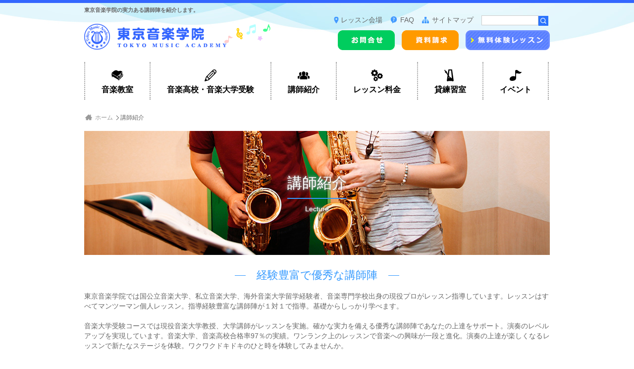

--- FILE ---
content_type: text/html
request_url: https://www.tokyo-musicac.co.jp/teachers/
body_size: 4900
content:
<!doctype html>
<html lang="ja">
<head>
<!-- Google tag (gtag.js) -->
<script async src="https://www.googletagmanager.com/gtag/js?id=G-G0ZM6NKRCZ"></script>
<script>
  window.dataLayer = window.dataLayer || [];
  function gtag(){dataLayer.push(arguments);}
  gtag('js', new Date());

  gtag('config', 'G-G0ZM6NKRCZ');
</script>
<meta charset="utf-8">
<meta name="viewport" content="width=device-width,initial-scale=1.0">
<meta name="description" content="東京音楽学院の実力ある講師陣を紹介します。">
<meta name="keywords" content="講師紹介,先生紹介,講師のメッセージ,先生のメッセージ,ピアノ,ヴァイオリン,サックス,フルート,ギター,ボーカル,歌,東京音楽学院,東京ミュージックアカデミー,TMA,Tokyo Music Academy">
<title>講師紹介｜東京音楽学院</title>
<link rel="stylesheet" href="../css/style.css">
<link rel="stylesheet" href="../css/style-s.css" media="only screen and (max-width:480px)">
<link rel="stylesheet" href="../css/style-m.css" media="only screen and (min-width:481px) and (max-width:800px)">
<!--[if lt IE 9]>
<script src="../js/html5shiv.js"></script>
<script src="../js/css3-mediaqueries.js"></script>
<![endif]--> 

<script src="../js/jquery-1.11.1.min.js"></script> 
<script type="text/javascript" src="../js/topBtn.js"></script> 
<!-- Google Analytics --> 
<script>
    (function(i,s,o,g,r,a,m){i['GoogleAnalyticsObject']=r;i[r]=i[r]||function(){
    (i[r].q=i[r].q||[]).push(arguments)},i[r].l=1*new Date();a=s.createElement(o),
    m=s.getElementsByTagName(o)[0];a.async=1;a.src=g;m.parentNode.insertBefore(a,m)
    })(window,document,'script','//www.google-analytics.com/analytics.js','ga');
  
    ga('create', 'UA-63890617-1', 'auto');
    ga('send', 'pageview');
  
  </script>
</head>

<body>
<header>
	<div class="inner">
		<h1>東京音楽学院の実力ある講師陣を紹介します。</h1>
		<div class="logo"> <a href="../index.html"><img src="../images/logo.gif" alt="東京音楽学院"></a> </div>
		<div class="top_section">
			<p class="access"><a href="../access/">レッスン会場</a></p>
			<p class="faq"><a href="../info/faq.html">FAQ</a></p>
			<p class="sitemap"><a href="../sitemap/">サイトマップ</a></p>
			<form action="https://www.google.com/cse" id="cse-search-box" class="clearfix">
				<input type="hidden" name="cx" value="011352492017732927310:digufup7kmo" />
				<input type="hidden" name="ie" value="UTF-8" />
				<input type="text" name="q" id="keywords" />
				<input type="image" src="../images/seach_btn.gif" alt="ｻｲﾄ内検索" name="sa" id="searchBtn" />
			</form>
			<ul>
				<li><a href="../info/"><img src="../images/contact.gif" alt="お問合せ" width="115" height="40" class="hov" /></a></li>
				<li><a href="../info/seikyu.html"><img src="../images/request.gif" alt="資料請求" width="115" height="40" class="hov" /></a></li>
				<li><a href="../info/experience.html"><img src="../images/experience.gif" alt="無料体験レッスン" width="170" height="40" class="hov" /></a></li>
			</ul>
		</div>
		<nav>
			<div id="toggle"><a href="#">MENU</a></div>
			<ul>
				<li><a href="../ongakukyousitu/" class="nav1">音楽教室</a></li>
				<li><a href="../masterclass/" class="nav2">音楽高校・音楽大学受験</a></li>
				<li><a href="../teachers/" class="nav3">講師紹介</a></li>
				<li><a href="../lesson_fee/" class="nav4">レッスン料金</a></li>
				<li><a href="../sisetu/" class="nav5">貸練習室</a></li>
				<li><a href="../event/" class="nav6">イベント</a></li>
			</ul>
			<div class="spnav">
				<ul>
					<li><a href="../info/">お問合せ</a></li>
					<li><a href="../info/seikyu.html">資料請求</a></li>
					<li><a href="../info/experience.html">無料体験レッスン</a></li>
					<li><a href="../access/">レッスン会場</a></li>
					<li><a href="../info/faq.html">FAQ</a></li>
					<li><a href="../sitemap/">サイトマップ</a></li>
				</ul>
			</div>
		</nav>
	</div>
</header>

<!--－－－－－－－－－－－－－　ヘッダーおわり　－－－－－－－－－－－－－-->

<div class="container clearfix">
	<ul class="topicPath">
		<li class="home"><a href="../index.html">ホーム</a></li>
		<li>講師紹介</li>
	</ul>
	<div class="titleArea teacher fnWhite">
		<h2>講師紹介</h2>
		<p>Lecture</p>
	</div>
	<div class="mainTxt">
		<p class="fn22">経験豊富で優秀な講師陣</p>
		<p>東京音楽学院では国公立音楽大学、私立音楽大学、海外音楽大学留学経験者、音楽専門学校出身の現役プロがレッスン指導しています。レッスンはすべてマンツーマン個人レッスン。指導経験豊富な講師陣が１対１で指導。基礎からしっかり学べます。<br>
			<br>
		</p>
		<p>音楽大学受験コースでは現役音楽大学教授、大学講師がレッスンを実施。確かな実力を備える優秀な講師陣であなたの上達をサポート。演奏のレベルアップを実現しています。音楽大学、音楽高校合格率97％の実績。ワンランク上のレッスンで音楽への興味が一段と進化。演奏の上達が楽しくなるレッスンで新たなステージを体験。ワクワクドキドキのひと時を体験してみませんか。</p>
	</div>
	<div class="threeColumn">
		<section>
			<div class="zoombox"> <a href="piano.html">
				<h4>ピアノ担当講師</h4>
				<div class="hoverup"> <img src="images/title/piano.jpg" class="img-responsive"> </div>
				<p>ピアノ、グレード、キーボード、グラビノーバ、他</p>
				</a> </div>
		</section>
		<section>
			<div class="zoombox"> <a href="strings.html">
				<h4>弦楽器担当講師</h4>
				<div class="hoverup"> <img src="images/title/strings.jpg" class="img-responsive"> </div>
				<p>ヴァイオリン、ヴィオラ、チェロ、コントラバス、他</p>
				</a> </div>
		</section>
		<section>
			<div class="zoombox"> <a href="winds.html">
				<h4>管楽器担当講師</h4>
				<div class="hoverup"> <img src="images/title/winds.jpg" class="img-responsive"> </div>
				<p>フルート、クラリネット、オーボエ、サックス、他</p>
				</a> </div>
		</section>
		<section>
			<div class="zoombox"> <a href="percussion.html">
				<h4>打楽器担当講師</h4>
				<div class="hoverup"> <img src="images/title/percussion.jpg" class="img-responsive"> </div>
				<p>ドラム、マリンバ、パーカッション、他<br>
					<br>
				</p>
				</a> </div>
		</section>
		<section>
			<div class="zoombox"> <a href="vocal.html">
				<h4>ボーカル・声楽担当講師</h4>
				<div class="hoverup"> <img src="images/title/vocal.jpg" class="img-responsive"> </div>
				<p>ボイストレーニング、ミュージカル、声楽、他<br>
					<br>
				</p>
				</a> </div>
		</section>
		<section>
			<div class="zoombox"> <a href="guitar.html">
				<h4>ギター・ベース担当講師</h4>
				<div class="hoverup"> <img src="images/title/guitar.jpg" class="img-responsive"> </div>
				<p>ギター、ベース、ウクレレ、他<br>
					<br>
				</p>
				</a> </div>
		</section>
		<section>
			<div class="zoombox"> <a href="composition.html">
				<h4>作曲・編曲・指揮担当講師</h4>
				<div class="hoverup"> <img src="images/title/composition.jpg" class="img-responsive"> </div>
				<p>作曲、編曲、指揮、他<br>
					<br>
				</p>
				</a> </div>
		</section>
		<!--		<section>
			<div class="zoombox"> <a href="masterclass.html">
				<h4>マスタークラス担当講師</h4>
				<div class="hoverup"> <img src="images/title/masterclass.jpg" class="img-responsive"> </div>
				<p>一流音楽大学を卒業し、音楽大学の教授・講師のみが担当します<br>
				</p>
				</a> </div>
		</section>--> 
	</div>
</div>
<!--－－－－－－－－－－－－－　インデックスおわり　－－－－－－－－－－－－－-->

<div class="lesson_pl">
	<div class="container clearfix">
		<h2>レッスン会場</h2>
		<ul>
			<li class="first"> <a href="../access/nishinippori.html"><img class="hov" src="../sisetu/images/title/nishi.jpg" alt="東京音楽学院西日暮里駅前校" width="100%"></a>
				<h3>西日暮里駅前校本校</h3>
				<a href="tel:0338227412" class="tel">03-3822-7412</a>
				<p><span class="lable01">営業時間</span><br />
					月～金 12:30～20:30<br />
					土 10:00～19:30<br />
					日・レッスンお休み日 10:00～18:30<br />
					定休 祝日のみ</p>
				<p>〒116-0013<br />
					東京都荒川区西日暮里<br />
					4-1-20ACビル2F</p>
				<a href="../access/nishinippori.html" class="accs_btn">アクセス</a> </li>
			
			<li> <a href="../access/tennocho.html"><img class="hov" src="../sisetu/images/title/hoshikawa.jpg" alt="東京音楽学院横浜星川駅前校" width="100%"></a>
				<h3>横浜星川駅前校</h3>
				<a href="tel:0453340826" class="tel">045-334-0826</a>
				<p><span class="lable01">営業時間</span><br />
					月～金 11:00～19:00 <br />
					土 10:30～19:00 <br />
					定休 日曜・祝日</p>
				<p>〒240-0006<br />
					神奈川県横浜市保土ヶ谷区星川1-1-2ダイゴプラザ2F</p>
				<a href="../access/tennocho.html" class="accs_btn">アクセス</a> </li>
			<li> <a href="../access/mosaicmall.html"><img class="hov" src="../sisetu/images/title/mo.jpg" alt="東京音楽学院モザイクモール港北センター北駅前校" width="100%"></a>
				<h3>モザイクモール港北<br />
					センター北駅前校</h3>
				<!--<a href="tel:0459155041" class="tel">045-915-5041</a>-->
				<p><span class="lable01">営業時間</span><br />
					月～土 10:00～20:00<br />
					日・祝 10:00～18:30<br />
					定休　なし</p>
				<p>〒224-0003<br />
					神奈川県横浜市都筑区中川中央1-31-1-4106モザイクモール港北<!--4F--></p>
				<a href="../access/mosaicmall.html" class="accs_btn">アクセス</a> </li>
		</ul>
		<div class="notes"> <img src="../images/notes.gif" width="460" height="80" /> </div>
	</div>
</div>

<!--－－－－－－－－－－－－－　校舎紹介おわり　－－－－－－－－－－－－－-->

<footer>
	<div class="footer_nav_bg">
		<div class="footer_nav clearfix">
			<ul class="first">
				<li class="up"><a href="../ongakukyousitu">音楽教室</a></li>
				<li><a href="../ongakukyousitu/tokucho.html">東京音楽学院の特長</a></li>
				<li><a href="../lesson_fee">レッスン料金</a></li>
				<li><a href="../access">レッスン会場</a></li>
				<li><a href="../teachers">講師紹介</a></li>
				<li><a href="../info/index.html">お問合せ</a></li>
				<li><a href="../info/seikyu.html">資料請求</a></li>
				<li><a href="../info/faq.html">FAQ</a></li>
				<li class="up"><a href="../sisetu">貸練習室</a></li>
				<li><a href="../sisetu/kare.html">西日暮里駅前校</a></li>
				<li><a href="../sisetu/tenn_kare.html">横浜星川駅前校</a></li>
				<li><a href="../sisetu/mm_kare.html">モザイクモール港北センター北駅前校 </a></li>
			</ul>
			<ul>
				<li class="up"><a href="../instrument">開講楽器</a></li>
				<li><a href="../instrument/piano.html">ピアノ</a></li>
				<li><a href="../instrument/piccolo.html">ピッコロ</a>、 <a href="../instrument/flute.html">フルート</a>、 <a href="../instrument/clarinet.html">クラリネット</a>、 <a href="../instrument/oboe.html">オーボエ</a>、 <a href="../instrument/sax.html">サックス</a>、 <a href="../instrument/horn.html">ホルン</a>、 <a href="../instrument/trumpet.html">トランペット</a>、 <a href="../instrument/trombone.html">トロンボーン</a>、 <a href="../instrument/euphonium.html">ユーフォニウム</a></li>
				<li><a href="../instrument/violin.html">ヴァイオリン</a>、 <a href="../instrument/viola.html">ヴィオラ</a>、 <a href="../instrument/cello.html">チェロ</a>、 <a href="../instrument/contrabass.html">コントラバス</a> </li>
				<li><a href="../instrument/vocal.html">ボーカル</a>、 <a href="../instrument/vocal.html#seigaku">声楽</a></li>
				<li><a href="../instrument/marimba.html">マリンバ</a>、 <a href="../instrument/percussion.html">パーカッション</a>、 <a href="../instrument/drums.html">ドラム</a> </li>
				<li><a href="../instrument/classicguitar.html">クラシックギター</a>、 <a href="../instrument/electricguitar.html">エレキギター</a>、 <a href="../instrument/ukulele.html">ウクレレ</a>、 <a href="../instrument/bass.html">ベース</a> </li>
				<li><a href="../instrument/composition.html">作曲、編曲</a></li>
				<li><a href="../instrument/gakuten.html">和声学、楽典</a></li>
			</ul>
			<ul>
				<li class="up"><a href="../course">レッスンコース</a></li>
				<li><a href="../course/kids.html">キッズコース</a></li>
				<li><a href="../course/rhythm.html">リズム育脳コース</a></li>
				<li><a href="../course/junior.html">ジュニアコース</a></li>
				<li><a href="../course/kodomoticket.html">子供チケットコース</a></li>
				<li><a href="../course/general.html">一般コース</a></li>
				<li><a href="../course/twice.html">月2回コース</a></li>
				<li><a href="../course/ticket.html">チケットコース</a></li>
				<li><a href="../course/grade.html">グレードコース</a></li>
				<li><a href="../course/ensemble.html">アンサンブル・オーケストラコース</a></li>
				<li><a href="../course/examination.html">音高・音大受験コース</a></li>
			</ul>
			<ul>
				<li class="up"><a href="../company">会社案内</a></li>
				<li><a href="../company/recruit_teacher.html">講師募集</a></li>
				<li><a href="../company/recruit.html">社員募集</a></li>
				<li><a href="../company/recruit_part_time.html">アルバイト募集</a></li>
				<li><a href="../kiyaku/">利用規約</a></li>
				<li><a href="../privacy/">プライバシーポリシー</a></li>
				<li><a href="../tradelaw/">特商法に基づく表記</a></li>
			</ul>
			<ul>
				<li class="up"><a href="../event">イベント</a></li>
				<li><a href="../event/concert.html">発表会</a></li>
				<li><a href="../event/live.html">演奏イベント</a></li>
				<li><a href="../event/campaign.html">キャンペーン情報</a></li>
				<li><a href="https://www.tiaa-jp.com/jcmcj/">全日本ジュニアクラシック音楽コンクール</a></li>
				<li><a href="https://www.tiaa-jp.com/tipc/">東京国際ピアノコンクール</a></li>
				<li><a href="https://www.tiaa-jp.com/tiwsvc/">東京国際管弦声楽コンクール</a></li>
			</ul>
		</div>
	</div>
	<div class="footer_cr">
		<p>Copyright &copy; <script type="text/javascript">$y=2002;$ny=new Date().getFullYear();document.write($ny>$y?$y+'-'+$ny:$y);</script> Tokyo Music Academy All Rights Reserved.</p>
	</div>
</footer>
</body>
</html>

--- FILE ---
content_type: text/css
request_url: https://www.tokyo-musicac.co.jp/css/style.css
body_size: 9482
content:
@charset "utf-8";

/*全体の設定
---------------------------------------------------------------------------*/
body {
	margin: 0px;
	padding: 0px;
	font-family: "メイリオ", Meiryo, "ヒラギノ角ゴ Pro W3", "Hiragino Kaku Gothic Pro W3", "ＭＳ Ｐゴシック", Arial, verdana, sans-serif;
	color: #666666;
	font-size: 14px;
	line-height: 20px;
	-webkit-text-size-adjust: 100%;
}

h1, h2, h3, h4, h5, h6, p, ul, ol, li, dl, dt, dd, form, figure, section, nav {
	margin: 0px;
	padding: 0px;
}
ul{
	list-style-type: none;
}
img {
	border: none;
}
form {
	margin: 0px;
}
table {
	border-collapse:collapse;
	font-size: 100%;
	border-spacing: 0;
}
ol li {
	margin-left: 30px;
	margin-bottom: 8px;
}

/* clearfix */
.clearfix:after {
  visibility: hidden;
  display: block;
  font-size: 0;
  content: " ";
  clear: both;
  height: 0;
}
 /* IE6 */
* html .clearfix { zoom: 1;}
 /* IE7 */
*:first-child+html .clearfix {zoom: 1;}

.txtRight {
	text-align:right;
}

.font-red {
	color: #E00003;
}
/*リンク（全般）設定
---------------------------------------------------------------------------*/
a {
	color: #1d3994;
	text-decoration: none;
}

a:hover {
	color: #3E7CFF;
	text-decoration: none;
}

.hov{
	-webkit-transition: 0.5s;
	transition: 0.5s;
}

.hov:hover{
	opacity: 0.7;
	filter: alpha(opacity=70);
	-moz-opacity: 0.7;
}

.n_a {
	background-image: url(../images/ar_2.gif);
	background-repeat: no-repeat;
	background-position: 3px 45%;
	padding-left: 17px;
	display: inline-block;
	padding-right: 3px;
}

/*コンテナー
---------------------------------------------------------------------------*/
header {
	width: 100%;
	background-image: url(../images/body_bg.jpg);
	background-repeat: no-repeat;
	background-position: center top;
}

.inner, .container {
	width: 940px;
	margin-right: auto;
	margin-left: auto;
}

.container {
	margin-top: 10px;
}

/*ヘッダー
---------------------------------------------------------------------------*/
header h1 {
	font-size: 80%;
	color: #666;
	padding-top: 10px;
}

header .logo {
	float: left;
	padding-top: 18px;
	background-image: url(../images/logo_bg.gif);
	background-repeat: no-repeat;
	background-position: 280px;
	width: 390px;
	margin-bottom: 10px;
}

.top_section {
	float: right;
}

.top_section p {
	display: inline;
	padding-right: 12px;
	/* [disabled]line-height: 30px; */
}

.top_section p a {
	color: #666;
}

.top_section p a:hover {
	color: #3E7CFF;
}

.access {
	padding-left: 16px;
	background-image: url(../images/access_list_m.gif);
	background-repeat: no-repeat;
	background-position: left center;
}

.faq {
	padding-left: 20px;
	background-image: url(../images/faq_list_m.gif);
	background-repeat: no-repeat;
	background-position: left center;
}

.sitemap {
	padding-left: 20px;
	background-image: url(../images/sitemap_list_m.gif);
	background-repeat: no-repeat;
	background-position: left center;
}

#cse-search-box {
	padding: 0px;
	margin: 0px;
	display: inline;
	width: 135px;
	height: 20px;
	position: relative;
}

#keywords {
	width: 115px;
	height: 20px;
	border: 1px solid #ccc;
	color: #000;
	background-color: #fff;
	box-sizing: border-box;
}

#searchBtn {
	position: absolute;
	top: 0;
	left: 115px;
}

.top_section ul {
	display: block;
	margin-top: 10px;
}

.top_section ul li {
	display: inline;
	margin-left: 10px;
}


/*メインナビ
---------------------------------------------------------------------------*/
header nav {
	clear: both;
	padding-top: 10px;
}

header nav ul {
	height: 80px;
	margin-bottom: 20px;
	width:100%;
}

header nav ul li {
	float: left;
	text-align: center;
	border-right-width: 2px;
	border-right-style: dotted;
	border-right-color: #999;
}

header nav ul li a {
	text-decoration: none;
	display: block;
	text-align: center;
	border-radius: 10px;
	padding: 46px 23px 10px 23px;
	font-size: 16px;
	font-weight: bold;
	color: #000;
	margin: 0 10px;
	-webkit-transition: 0.2s;
	transition: 0.2s;
	position: relative;
}

header nav ul li a:after {
	content: '';
	position: absolute;
	top: 76px;
	width: 0;
	height: 0;
	border-top: 10px solid #fff;
	border-right: 10px solid transparent;
	border-bottom: 20px solid transparent;
	border-left: 10px solid transparent;
	-webkit-transition-property: border;
	-moz-transition-property: border;
	-o-transition-property: border;
	-ms-transition-property: border;
	-webkit-transition: 0.2s;
	transition: 0.2s;
	left: 42%;
}

header nav ul li a:hover {
	text-decoration: none;
	border-radius: 10px;
	color: #FFF;
}

header nav ul li:first-child {
	border-left-width: 2px;
	border-left-style: dotted;
	border-left-color: #999;
}

.nav1, .nav2, .nav3, .nav4, .nav5, .nav6 {
	background-repeat: no-repeat;	
	background-position: center 15px;
}

.nav1{
	background-image: url(../images/nav/nav1.png);
}

.nav2{
	background-image: url(../images/nav/nav2.png);
}

.nav3{
	background-image: url(../images/nav/nav3.png);
}

.nav4{
	background-image: url(../images/nav/nav4.png);
}

.nav5{
	background-image: url(../images/nav/nav5.png);
}

.nav6{
	background-image: url(../images/nav/nav6.png);
}

.nav1:hover{
	background-image: url(../images/nav/nav1_on.png);
	background-color: #f19ec2;
}

.nav1:hover:after {
	border-top: 10px solid #f19ec2;
}

.nav2:hover{
	background-image: url(../images/nav/nav2_on.png);
	background-color: #ff0031;
}

.nav2:hover:after {
	border-top: 10px solid #ff0031;
}

.nav3:hover{
	background-image: url(../images/nav/nav3_on.png);
	background-color: #dd9aff;
	color: #FFF;
}

.nav3:hover:after {
	border-top: 10px solid #dd9aff;
}

.nav4:hover{
	background-image: url(../images/nav/nav4_on.png);
	background-color: #cdcd5e;
}

.nav4:hover:after {
	border-top: 10px solid #cdcd5e;
}

.nav5:hover{
	background-image: url(../images/nav/nav5_on.png);
	background-color: #7fcdff;
}

.nav5:hover:after {
	border-top: 10px solid #7fcdff;
}

.nav6:hover{
	background-image: url(../images/nav/nav6_on.png);
	background-color: #ffcd5e;
}

.nav6:hover:after {
	border-top: 10px solid #ffcd5e;
}

#toggle {
	display: none;
}

.spnav {
	display: none;
}

/*ページナビ
---------------------------------------------------------------------------*/
.page_nav {
}

.page_nav ul{
}

.page_nav li {
	display: inline-block;
}

.page_nav li a {
	display: block;
	background-image: url(../images/page_nav.png);
	background-repeat: no-repeat;
	background-position: 93% center;
	padding-right: 25px;
	margin-right: 8px;
	background-color: #32BA9B;
	padding-top: 4px;
	padding-bottom: 4px;
	padding-left: 10px;
	margin-bottom: 10px;
	color: #FFF;
	border-radius: 10px;
}

.page_nav li a:hover {
	opacity: 0.7;
	filter: alpha(opacity=70);
	-moz-opacity: 0.7;
}

/*TOPページ■■■■■■■■■■■■■■
---------------------------------------------------------------------------*/


/*スライダー
---------------------------------------------------------------------------*/
.sliderbg {
/*	background-color: #F5EFE1;*/
	height: auto;
	margin-top: 10px;
	margin-right: 0;
	margin-bottom: 20px;
	margin-left: 0;
}

#top_slider_wrap {
	width: 940px;
	overflow: hidden;
	height: 350px;
	margin: 0 auto;
}


/*TOPページコースリンク
---------------------------------------------------------------------------*/
.course_link {
	margin-bottom: 15px;
}

.course_link li {
	width: 300px;
	float: left;
	display: inline;
	margin-left: 20px;
}

.first, 
.course_link li:first-child {
	margin-left: 0  !important;
}


/*TOPページ特長
---------------------------------------------------------------------------*/
.toku {
	display: none !important;
}

.tokucho {
	margin-bottom: 20px;
}

.tokucho h2 {
	background-image: url(../images/h2tokucho.gif);
	background-repeat: no-repeat;
	background-position: left top;
	height: 63px;
	width: 940px;
	margin-bottom: 20px;
	text-indent: -9999px;
}

ul#slider_tokucho  {
	height: 255px;
	width: 940px;
	overflow: hidden;
	display: block;
}

#slider_tokucho li {
	background-image: url(../images/tokuchosliderbg.gif);
	background-repeat: no-repeat;
	background-position: left top;
	float: left;
	height: 255px;
	width: 188px;
}

#slider_tokucho li em {
	font-family: Georgia, "Times New Roman", Times, serif;
	font-size: 28px;
	font-style: italic;
	font-weight: bold;
	display: block;
	margin-left: 135px;
	height: 40px;
	width: 45px;
	text-align: center;
	line-height: 40px;
	color: #FFF;
}

#slider_tokucho li h3 {
	font-size: 18px;
	font-weight: bold;
	display: block;
	width: 130px;
	height: 52px;
	border-bottom-width: 2px;
	border-bottom-style: dotted;
	border-bottom-color: #FFF;
	margin-bottom: 8px;
	margin-right: 15px;
	margin-left: 15px;
	line-height: 24px;
	color: #FFF;
	padding-right: 10px;
}

#slider_tokucho li h3 a {
	color: #FFF;
	background-image: url(../images/tokuchoslider_h3bg.gif);
	background-repeat: no-repeat;
	background-position: right center;
	display: block;
	height: 48px;
	width: 140px;
}

#slider_tokucho li h3 a:hover {
	color: #FF0;
	text-decoration: none;
	background-image: url(../images/tokuchoslider_h3bg_on.gif);
	background-repeat: no-repeat;
	background-position: right center;
}

#slider_tokucho li p {
	display: block;
	width: 140px;
	margin-right: 15px;
	margin-left: 15px;
	height: 140px;
	color: #FFF;
}

/*TOPページ楽器リスト
---------------------------------------------------------------------------*/
.gakki_list {
	background-image: url(../images/gakki_list_bg.jpg);
	background-repeat: no-repeat;
	height: 470px;
	margin-bottom: 20px;
}

.gakki_list ul li {
	margin-bottom: 3px;
}

.gakki_list a {
	color: #333;
	background-image: url(../images/ar_glay_2.png);
	background-repeat: no-repeat;
	background-position: 100% 50%;
	padding-right: 15px;
}

.gakki_list a:hover {
	color: #999;
	background-image: url(../images/ar_glay_2.png);
	background-repeat: no-repeat;
	background-position: 100% 50%;
	padding-right: 15px;
}

.gakki_list ul.c1{
	margin-top: 20px;
	margin-left: 100px;
	margin-right: 25px;
	float: left;
	display: inline;
}

.gakki_list ul.c2{
	margin-top: 20px;
	margin-left: 10px;
	margin-right: 15px;
	float: left;
	display: inline;
}

/*TOPページメインコンテンツ
---------------------------------------------------------------------------*/

.main {
	float: left;
	width: 620px;
}

.main > h2 {
	font-size: 24px;
	background-image: url(../images/h2_bg.gif);
	background-repeat: repeat-x;
	background-position: left center;
	font-weight: bold;
	color: #000;
	line-height: 50px;
	height: 50px;
	margin-bottom: 5px;
	display: block;
	background-color: #FFF;
}
.main > h2 span {
	background-image: url(../images/h2_span_bg.gif);
	background-position: 90% 50%;
	background-color: #FFF;
	background-repeat: no-repeat;
	display: inline-block;
	padding-right: 50px;
}

/*mainコンテンツの段落タグ設定*/
.main p {
	padding-top: 0.5em;
	padding-bottom: 1em;
	line-height: 20px;
}

.main h3 {
	padding-top: 0.5em;
	padding-bottom: 1em;
	font-size: 18px;
	font-weight: bold;
	color: #333;
}


/*TOPページサブコンテンツ
---------------------------------------------------------------------------*/
.sub {
	float: right;
	width: 300px;
}

.main_sub {
	float: left;
	width: 300px;
	margin-left: 20px;
	margin-bottom: 20px;
}

.main_sub h2, .sub h2 {
	border-radius: 10px 10px 0px 0px;
	font-size: 18px;
	font-weight: bold;
	color: #FFF;
	line-height: 50px;
	height: 50px;
	text-indent: 80px;
	position: relative;
}

.sub_box{
	border-radius: 0px 0px 10px 10px;
	margin-bottom: 20px;
	padding:10px 17px 20px 17px; 
	border: 1px solid #ccc;
	border-top: none;
}

.top_oshirase, .top_calendar, .top_blog, .top_youtube {
	background-repeat: no-repeat;
	background-position: 29px center;
}

.top_oshirase {
	background-color: #9a9a22;
	background-image: url(../images/sidebar/top_oshirase.png);
}

.top_oshirase:before {
	content: "";
	position: absolute;
	bottom: -10px;
	left: 15px;
	background-color: #9a9a22;
	height: 70px;
	width: 70px;
	border-radius:70px;
	z-index: -10;
}

.top_calendar {
	background-color: #ff9933;
	background-image: url(../images/sidebar/top_calendar.png);
}

.top_calendar:before {
	content: "";
	position: absolute;
	bottom: -10px;
	left: 15px;
	background-color: #ff9933;
	height: 70px;
	width: 70px;
	border-radius:70px;
	z-index: -10;
}

.top_blog {
	background-color: #f29ec2;
	background-image: url(../images/sidebar/top_blog.png);
}

.top_blog:before {
	content: "";
	position: absolute;
	bottom: -10px;
	left: 15px;
	background-color: #f29ec2;
	height: 70px;
	width: 70px;
	border-radius:70px;
	z-index: -10;
}

.top_blog a {
	color:#fff;
}

.top_youtube {
	background-color: #be0000;
	background-image: url(../images/sidebar/top_youtube.png);
}

.top_youtube:before {
	content: "";
	position: absolute;
	bottom: -10px;
	left: 15px;
	background-color: #be0000;
	height: 70px;
	width: 70px;
	border-radius:70px;
	z-index: -10;
}

.sub_box dl dt {
	color: #FF9B23;
	padding-top: 10px;
}

.sub_box dl dd {
	padding-bottom: 10px;
	border-bottom-width: 2px;
	border-bottom-style: dotted;
	border-bottom-color: #CCC;
}

.calendar_wra {
	float: left;
}

.calendar_header{
	color: #ff9933;
	display: inline;
	float: left;
	padding-top: 10px;
	padding-right: 10px;
}

.year {
	font-size: 12px;
}

.month{
	font-size: 24px;
	line-height: 30px;
	font-weight: bold;
}
.calendar_header .month em {
	font-size: 11px;
	font-weight: bold;
}

.calendar {
	background: #fff;
	color: #333;
	display: inline-block;
	margin-top: 10px;
	margin-bottom: 10px;
}

.calendar thead {
	color: #000000;
	font-weight: bold;
	text-transform: uppercase;
}

.calendar td {
	text-align: center;
	padding-top: 2px;
	padding-right: 6px;
	padding-bottom: 2px;
	padding-left: 6px;
	line-height: 16px;
}

.calendar tbody td:hover {
  background: #cacaca;
  color: #fff;
}
.c-yasumi {
  color: #e66b6b;
}

.calendar_p {
	display: block;
	clear: left;
}

.c-prev-month,
.c-next-month {
  color: #cacaca;
}

/*youtube掲載用*/
.sub_box iframe {
	margin-top: 10px;
	width: 100%;
}

/*バナー掲載用*/
.banana img {
	display: inline-block;
	margin-bottom: 13px;
}


/*インデックスページ設定■■■■■■■■■■■■■■
---------------------------------------------------------------------------*/
.mainTxt {
	margin-bottom: 40px;
}

.mainTxt p {
	line-height: 20px;
}

.threeColumn {
	overflow: hidden;
	margin-bottom: 20px;
}

.container section p {
	line-height: 23px;
}

.container .threeColumn section {
	width: 30.03%;
	float: left;
	margin-top: 0;
	margin-right: 1.65%;
	margin-bottom: 20px;
	margin-left: 1.65%;
}

.fn22 {
	padding-top: 0.5em;
	padding-bottom: 1em;
	font-size: 22px;
	font-weight: normal;
	text-align: center;
	color: #39F;
	line-height: 110%;
}

.fn22:before {
	content: "―　";
}

.fn22:after {
	content: "　―";
}

.titleArea {
	width: 100%;
	height: 160px;
	margin-bottom: 20px;
	padding-top: 90px;
	background-repeat: no-repeat;
	background-position: center top;
}

.titleArea h2 {
	font-size: 30px;
	font-weight: normal;
	text-align: center;
	line-height: 100%;
	text-shadow: 0px 0px 1px #fff,
	0px 0px  5px #fff,
	0px 0px 10px #fff;
	color: #000;
}

.titleArea h2:after {
	content: '';
	display: block;
	text-align: center;
	width: 120px;
	height: 2px;
	background-color: #39F;
	margin-top: 15px;
	margin-right: auto;
	margin-bottom: 10px;
	margin-left: auto;
}

.titleArea p {
	text-align: center;
	color: #000;
}

.fnWhite h2, .fnWhite p {
	color:#FFF;
	text-shadow: 0px 0px 1px #999,
	0px 0px  5px #999,
	0px 0px 10px #999;
}

.teacher {
	background-image: url(../images/title/teachers_tit.jpg);
}

.piano {
	background-image: url(../images/title/piano_tit.jpg);
}

.winds {
	background-image: url(../images/title/winds_tit.jpg);
}

.strings {
	background-image: url(../images/title/strings_tit.jpg);
}

.percussion {
	background-image: url(../images/title/percussion_tit.jpg);
}

.vocal {
	background-image: url(../images/title/vocal_tit.jpg);
}

.guitar {
	background-image: url(../images/title/guitar_tit.jpg);
}

.composition {
	background-image: url(../images/title/composition_tit.jpg);
}

.ongakukyousitu {
	background-image: url(../images/title/ongakukyousitu_tit.jpg);
}

.course {
	background-image: url(../images/title/course_tit.jpg);
}

.kids {
	background-image: url(../images/title/kids_tit.jpg);
}

.junior {
	background-image: url(../images/title/junior_tit.jpg);
}

.childtickets {
	background-image: url(../images/title/childtickets_tit.jpg);
}

.general {
	background-image: url(../images/title/general_tit.jpg);
}

.twice {
	background-image: url(../images/title/twice_tit.jpg);
}
.ticket {
	background-image: url(../images/title/ticket_tit.jpg);
}

.grade {
	background-image: url(../images/title/grade_tit.jpg);
}

.ensemble {
	background-image: url(../images/title/ensemble_tit.jpg);
}

.hoikushi {
	background-image: url(../images/title/hoikushi_tit.jpg);
}

.piano_tuning {
	background-image: url(../images/title/piano_tuning_tit.jpg);
}

.examination {
	background-image: url(../images/title/examination_tit.jpg);
}

.sisetu {
	background-image: url(../images/title/sisetu_tit.jpg);
}

/*.nishi {
	background-image: url(../images/title/nishi_tit.jpg);
}*/

.nippori {
	background-image: url(../images/title/nippori_tit.jpg);
}

.kita {
	background-image: url(../images/title/kita_tit.jpg);
}

.mm {
	background-image: url(../images/title/mm_tit.jpg);
}

.tenno {
	background-image: url(../images/title/tenno_tit.jpg);
}

.point_card {
	background-image: url(../images/title/point_card_tit.jpg);
}

.instrument {
	background-image: url(../images/title/instrument_tit.jpg);
}

.message {
	background-image: url(../images/title/message_tit.jpg);
}

.event {
	background-image: url(../images/title/event_tit.jpg);
}

.concert {
	background-image: url(../images/title/concert_tit.jpg);
}

.live {
	background-image: url(../images/title/live_tit.jpg);
}

.masterclass {
	background-image: url(../images/title/masterclass_tit.jpg);
}

.masterclass_examination {
	background-image: url(../images/title/masterclass_examination_tit.jpg);
}

.fee {
	background-image: url(../images/title/fee_tit.jpg);
}

.rhythm {
	background-image: url(../images/title/rhythm_tit.jpg);
}

.chorus {
	background-image: url(../images/title/chorus_tit.jpg);
}

.zoombox {
	cursor: pointer;
}

.zoombox:hover {
	-webkit-transition: 0.5s;
	transition: 0.5s;
	opacity: 0.7;
	filter: alpha(opacity=70);
	-moz-opacity: 0.7;
}

.zoombox h4 {
	font-size: 18px;
	color: #000;
	padding-top: 15px;
	padding-bottom: 15px;
	font-weight: normal;
	border-top-width: 2px;
	border-top-style: solid;
	border-top-color: #39F;
	padding-left: 10px;
	margin-bottom:0;
}

.zoombox h4:before, .zoombox h4:after {
	display:none;
}

.zoombox a {
	text-decoration: none;
	color: #333;
}

.zoombox p {
	box-sizing: border-box;
	overflow: hidden;
	text-overflow: ellipsis;
	width: 100%;
	height: 55px;
	padding-top: 8px;
	font-size: 13px;
	line-height: 130%;
	color: #666666;
}

.hoverup {
	width: 100%;
	height: 120px;
	overflow: hidden;
}

.hoverup img {
    -moz-transition: -moz-transform 0.3s linear;
    -webkit-transition: -webkit-transform 0.3s linear;
    -o-transition: -o-transform 0.3s linear;
    -ms-transition: -ms-transform 0.3s linear;
    transition: transform 0.3s linear;
}

.img-responsive {
    display: block;
    max-width: 100%;
    height: auto;
}

.zoombox:hover .hoverup img {
  -webkit-transform: scale(1.1);
  -moz-transform: scale(1.1);
  -o-transform: scale(1.1);
  -ms-transform: scale(1.1);
  transform: scale(1.1);
}



/*トピックパス
---------------------------------------------------------------------------*/
.topicPath {
	font-size: 12px;
	padding: 2px;
	margin-bottom: 15px;
}
.topicPath li {
	display: inline;
	line-height: 110%;
	color: #666;
}
.topicPath li a {
	padding-right: 12px;
	font-weight: normal;
	background-image: url(../images/topicpath.gif);
	background-repeat: no-repeat;
	background-position: right center;
	color: #999;
}
.home {
	padding-left: 20px;
	font-weight: normal;
	background-image: url(../images/home.png);
	background-repeat: no-repeat;
	background-position: left center;
}
.topicPath li a:hover {
	color: #666;
}


/*校舎情報掲載用
---------------------------------------------------------------------------*/

.lesson_pl {
	background-color: #F5EFE1;
	padding-bottom: 50px;
	background-image: url(../images/lesson_pl_bg.gif);
	background-repeat: no-repeat;
	background-position: center bottom;
}

.lesson_pl h2 {
	display: table;
	background-image: none;
	font-size: 11px;
	background-color: #F5EFE1;
	margin: 0px 0px 15px 0px;
	color: #E2D1A9;
	padding-top: 17px;
	text-align: center;
	white-space: nowrap;
}

.lesson_pl h2:after, .lesson_pl h2:before {
	content: '';
	display: table-cell;
	width: 50%;
	background: -webkit-linear-gradient(transparent 50%, currentColor 50%, currentColor -webkit-calc(50% + 1px), transparent -webkit-calc(50% + 1px));
	background: -webkit-gradient(linear, left top, left bottom, from(transparent), color-stop(50%, currentColor), color-stop(currentColor calc(50% + 1px)), to(transparent calc(50% + 1px)));
	background: linear-gradient(transparent 50%, currentColor 50%, currentColor calc(50% + 1px), transparent calc(50% + 1px));
	-webkit-background-clip: padding-box;
	background-clip: padding-box;
}

.lesson_pl h2:after {
	border-left: 1em solid transparent;
}
.lesson_pl h2:before {
	border-right: 1em solid transparent;
}

.lesson_pl ul li {
	width: 30%;
	background-color: #FFF;
	padding: 10px;
	height: 480px;
	float: left;
	display: inline;
	margin-left: 1%;
	margin-bottom:20px;
}

.lesson_pl ul li h3 {
	font-size: 18px;
	font-weight: bold;
	padding-top: 10px;
	padding-bottom: 15px;
	background-image: url(../images/h2_bg.gif);
	background-repeat: repeat-x;
	background-position: bottom;
	margin-bottom: 10px;
}

.lesson_pl ul li p {
	margin-top: 5px;
	margin-bottom: 5px;
}

.tel {
	font-size: 18px;
	font-weight: bold;
	background-image: url(../images/tel.gif);
	background-repeat: no-repeat;
	background-position: left 40%;
	padding-left: 13px;
	margin-bottom: 10px;
	display: block;
	color: #666;
	text-decoration: none;
}

.tel:hover {
	text-decoration: none;
}

/*営業時間掲載用*/
.lable01 {
	color: #FFF;
	line-height: 20px;
	background-color: #39F;
	font-weight: normal;
	padding-right: 10px;
	padding-left: 10px;
	font-size: 12px;
	display: inline-block;
	margin-bottom: 5px;
}
/*アクセスボタン掲載用*/
a.accs_btn {
	color: #FFF;
	line-height: 20px;
	background-color: #F90;
	font-weight: normal;
	padding-right: 22px;
	padding-left: 10px;
	font-size: 12px;
	border-radius: 5px;
	-webkit-border-radius: 5px;
	-moz-border-radius: 5px;
	background-image: url(../images/ar_white.png);
	background-repeat: no-repeat;
	background-position: 93% 50%;
	display: inline;
	padding-top: 2px;
	padding-bottom: 2px;
}

a.accs_btn:hover {
	background-color: #F60;
	text-decoration: none;
}


/*音符GIF*/
.notes {
	clear: left;
	text-align: center;
}

.notes img {
	width: 460px;
}



/*フッター設定
---------------------------------------------------------------------------*/
.footer_nav_bg {
	background-color: #48BCFF;
}

.footer_nav {
	position: relative;
	width: 940px;
	margin-top: 0;
	margin-right: auto;
	margin-bottom: 0;
	margin-left: auto;
	padding-top: 20px;
	padding-bottom: 40px;
}

.footer_nav ul {
	float: left;
	width: 172px;
	margin-left: 20px;
	display: inline;
}

.footer_nav ul li.up {
	color: #FFF;
	font-weight: bold;
	margin-bottom: 5px;
	font-size: 16px;
	border-bottom-style: none;
	padding-bottom: 17px;
	background-image: url(../images/h2_bg.gif);
	background-repeat: repeat-x;
	background-position: bottom;
	padding-top: 20px;
}

.footer_nav ul li {
	color: #FFF;
	padding-bottom: 5px;
	border-bottom-width: 1px;
	border-bottom-style: dotted;
	border-bottom-color: #FFF;
	padding-top: 5px;
}

.footer_nav ul li a {
	color: #FFF;
}

.footer_nav ul li a:hover {
	color: #FF0;
	text-decoration: none;
}

.footer_cr {
	padding-top: 40px;
	padding-bottom: 35px;
	color: #FFF;
	text-align: center;
	background-color: #4866fb;
}



/*サイドバー
---------------------------------------------------------------------------*/
aside {
	float: right;
	width: 25%;
}

aside h6 {
	font-size: 20px;
	font-weight: normal;
	color: #FFF;
	height: 120px;
	line-height: 125px;
	text-indent: 20px;
	background-image: url(../images/aside_bg.png);
	background-repeat: no-repeat;
	border-top-width: 3px;
	border-top-style: solid;
	border-top-color: #009AFF;
	border-bottom-width: 1px;
	border-bottom-style: solid;
	border-bottom-color: #FFF;
}

aside h6 a {
	color: #FFF;
}

aside h6 a:hover {
	color: #FF9;
}

aside nav > ul {
	margin-bottom: 20px;
}

aside nav > ul > li {
	height: 45px;
	border-bottom: 1px solid #FFF;
}

aside nav > ul > li > a {
	font-size: 14px;
	color: #333;
	height: 45px;
	padding-left: 20px;
	display: table-cell;
	background-color: #DAE9F5;
	-webkit-transition: 0.2s;
	transition: 0.2s;
	vertical-align: middle;
	width: 25%;
	padding-right: 10px;
	line-height: 20px;
}

aside nav > ul > li > a:hover {
	text-decoration: none;
	opacity: 0.8;
	filter: alpha(opacity=80);
	-moz-opacity: 0.8;
}

/*左コンテンツ
---------------------------------------------------------------------------*/
.leftColumn {
	width: 72%;
	float: left;
}


/*講師紹介
---------------------------------------------------------------------------*/


.teachersBox {
	width: 100%;
	display: table;
	margin-top: 20px;
	margin-bottom: 40px;
}

.teachersBox .photo {
	width: 136px;
	display: table-cell;
	vertical-align: top;
	margin-bottom: 20px;
}

.teachersBox .photo img {
	background-color: #F4F3F4;
	padding: 8px;
	border: 1px solid #EEE;
}

.desc {
	vertical-align: middle;
	display: table-cell;
}

.desc h3 {
	border-bottom: 2px solid #EEE;
	font-size: 24px;
	letter-spacing: 2px;
	padding-bottom: 10px;
	line-height: 120%;
	font-weight: normal;
	color: #333;
	margin-bottom: 15px;
	position: relative;
}

.desc h3 em {
	font-size: small;
	font-weight: normal;
	font-style: normal;
}

.desc h3:after {
	position: absolute;
	left: 0;
	bottom: -2px;
	content: '';
	display: block;
	width: 16%;
	height: 2px;
	background-color: #3399FF;
}

.desc dl {
	display: table;
	width: 100%;
	margin-bottom: 12px;
}

.desc dl dt {
	width: 16%;
	color: #FFFFFF;
	font-weight: bold;
	display: table-cell;
	vertical-align: middle;
	background-color: #C4C7D7;
	padding: 5px;
	border-radius: 5px;
	text-align: center;
	font-size: 12px;
	line-height: 110%;
}

.desc dl dd {
	background-color: #FFF;
	display: table-cell;
	vertical-align: middle;
	padding-left: 10px;
	line-height: 160%;
}

.desc dl dd a {
	margin-right: 10px;
	border-right: 1px solid #C4C7D7;
	padding-right: 10px;
}

.desc dl dd a:last-child {
	border: none;
}

.desc p {
	line-height: 160%;
	padding-bottom: 8px;
	border-top-width: 2px;
	border-top-style: dotted;
	border-top-color: #EEE;
	border-right-color: #EEE;
	border-bottom-color: #EEE;
	border-left-color: #EEE;
	border-bottom-width: 2px;
	border-bottom-style: solid;
	padding-top: 8px;
}


/*音楽教室
---------------------------------------------------------------------------*/

.container section {
    margin: 40px 0;
}

.container section h3 {
	font-size: 24px;
	background-image: url(../images/h2_bg.gif);
	background-repeat: repeat-x;
	background-position: left center;
	font-weight: normal;
	color: #000;
	line-height: 140%;
	/* [disabled]height: 50px; */
	margin-bottom: 20px;
	display: block;
	/* [disabled]background-color: #CCC; */
	position: relative;
	overflow: hidden;
}

.container section h3 span {
	background-image: url(../images/h2_span_bg.gif);
	background-position: 92% 50%;
	background-color: #FFF;
	background-repeat: no-repeat;
	display: inline-block;
	padding-right: 70px;
}

ul.nagare {
	max-width: 100%;
	display: table;
	margin-top: 20px;
	margin-bottom: 20px;
}

ul.nagare li {
	display: table-cell;
	text-align: center;
	vertical-align: middle;
	background-color: #FFF;
}

ul.nagare li span{
	height: 16px;
	width: 20px;
	display: block;
	position: relative;
}

ul.nagare li img {
	width: 100%;
	height:auto;
}

.arrow:before{
	content: '';
	height: 0;
	width: 0;
	display: block;
	border: 10px transparent solid;
	border-right-width: 0;
	border-left-color: #CCC;
	position: absolute;
	top: 0px;
	left: 4px;
}

/*コース紹介
---------------------------------------------------------------------------*/
.img2cl {
	margin: 20px auto;
}

.container .img2cl ul {
	overflow: hidden;
	margin: 10px auto;
}

.container .img2cl ul li:first-child {
    float: left;
}

.container .img2cl ul li {
    width: 48%;
    float: right;
}

.container .img2cl ul li img {
    width: 100%;
}

.container section h3.taisyo {
	font-size: 20px;
	font-weight: normal;
	color: #000000;
	line-height: 50px;
	height: 50px;
	margin-bottom: 20px;
	display: block;
	background-image: none;
	background-color: #E1F4FF;
}
.container section h3.taisyo span {
	background-image: url(none);
	background-color: #66CCFF;
	padding-right: 20px;
	color: #FFF;
	padding-left: 20px;
	margin-right: 20px;
	border-right-width: 5px;
	border-right-style: solid;
	border-right-color: #A4E1FF;
}

.appBtn {
	margin-top: 20px;
	margin-bottom: 40px;
}

.appBtn a {
	text-align: center;
	display: block;
	font-size: 20px;
	padding: 15px;
	color: #fff;
	-webkit-border-radius: 10;
	-moz-border-radius: 10;
	border-radius: 10px;
	-webkit-transition: 0.3s;
	transition: 0.3s;
	background-color: #FF9900;
	line-height: 120%;
	position: relative;
}

.appBtn a:after {
	content: '';
	height: 0;
	width: 0;
	display: block;
	border: 5px transparent solid;
	border-right-width: 0;
	border-left-color: #fff;
	position: absolute;
	top: 43%;
	right: 3%;
}

.appBtn a:hover {
	text-decoration: none;
	background-color: #FFB544;
}

.ex {
	margin-top: 40px;
	margin-bottom: 40px;
	overflow: hidden;
}

.ex img {
	max-width: 100%;
}

.point {
	background-color: #33CCCC;
	-webkit-border-radius: 10;
	-moz-border-radius: 10;
	border-radius: 10px;
	margin-top: 40px;
	margin-bottom: 20px;
	padding-top: 15px;
	padding-right: 20px;
	padding-bottom: 15px;
	padding-left: 20px;
}

.point h4 {
	padding: 0px;
	margin-top: -40px;
	margin-right: 0px;
	margin-bottom: 10px;
	margin-left: -10px;
}

.point a {
	background-image: url(../images/ar_white.png);
	background-repeat: no-repeat;
	background-position: right center;
	color: #FFF;
	padding-right: 15px;
	padding-left: 10px;
}

.point a:hover {
	opacity: 0.7;
	filter: alpha(opacity=70);
	-moz-opacity: 0.7;
	-webkit-transition: 0.3s;
	transition: 0.3s;
}


.point h4:before, .point h4:after {
	display:none;
}

.point h5 {
	color: #FFF;
	border-bottom-width: 1px;
	border-bottom-style: solid;
	border-bottom-color: #FFF;
	padding-bottom: 5px;
	margin-bottom: 5px;
	margin-top: 25px;
}

.point h5:first-letter{
    font-size: 22px;
}

.point p {
	color: #FFF;
	margin-bottom: 15px;
}

.ex_1, .ex_2, .ex_3 {
	position: relative;
	padding-left: 80px;
	margin-top: 20px;
	margin-bottom: 20px;
}

.ex_1:before, .ex_2:before, .ex_3:before {
	content: "";
	position: absolute;
	top: 5px;
	left: 0px;
	height: 60px;
	width: 60px;
	border-radius: 50%;
	background-color: #FF9900;
}

.ex_1:after {
	content: "例1";
	position: absolute;
	top: 27px;
	left: 15px;
	font-size: 20px;
	color: #FFF;
}

.ex_2:after {
	content: "例2";
	position: absolute;
	top: 27px;
	left: 15px;
	font-size: 20px;
	color: #FFF;
}

.ex_3:after {
	content: "例3";
	position: absolute;
	top: 27px;
	left: 15px;
	font-size: 20px;
	color: #FFF;
}

/*貸し練習室
---------------------------------------------------------------------------*/
.sisetu_info {
	margin-bottom: 20px;
}

.twoBtn ul {
	margin: 20px auto;
	overflow: hidden;
	margin-top: 20px;
	margin-right: auto;
	margin-bottom: 20px;
	margin-left: auto;
}

.twoBtn ul li:first-child {
    float: left;
}

.twoBtn ul li {
    width: 48%;
    float: right;
}

.twoBtn ul li a {
	display: block;
	width: 99%;
	height: 50px;
	color: #333;
	font-size: 20px;
	text-align: center;
	-webkit-border-radius: 10;
	-moz-border-radius: 10;
	border-radius: 10px;
	-webkit-transition: 0.3s;
	transition: 0.3s;
	position: relative;
	line-height: 50px;
	border: 1px solid #ccc;
}
.twoBtn ul li .tel1:before {
	content: "";
	display: inline-block;
	height: 24px;
	width: 24px;
	background-image: url(../images/tel1.png);
	background-repeat: no-repeat;
	margin-right: 10px;
	background-position: 0px 3px;
	background-size: 22px;
}

.twoBtn ul li .map1:before {
	content: "";
	display: inline-block;
	height: 24px;
	width: 24px;
	background-image: url(../images/map1.png);
	background-repeat: no-repeat;
	margin-right: 10px;
	background-position: 0px 3px;
	background-size: 22px;
}

.twoBtn ul li .arrow1:after {
	content: '';
	height: 0;
	width: 0;
	display: block;
	border: 5px transparent solid;
	border-right-width: 0;
	border-left-color: #ccc;
	position: absolute;
	top: 43%;
	right: 3%;
}

.twoBtn ul li a:hover {
	text-decoration: none;
	background-color: #E1EDF7;
}

.sisetu_info dl {
	width: 100%;
	margin-top: 25px;
	border-bottom: 1px dotted #DDD;
	margin-bottom: 25px;
}

.sisetu_info dl dt{
	width: 30%;
	border-top: 1px dotted #DDD;
	color: #333;
	padding: 10px 5px;
	float: left;
	clear: left;
}

.sisetu_info dl dd{
	display: table-cell;
	vertical-align: middle;
	padding: 10px 0px;
	border-top: 1px dotted #DDD;
	width: 500px;
}

.layout {
	margin-bottom: 20px;
	padding-top: 10px;
	padding-bottom: 10px;
}

.layout img {
	margin: 0px auto;
	display: block;
}

.chui {
	background-color: #F3F5F8;
	padding: 10px 20px 20px 20px;
	margin-top: 20px;
}

.chui p {
	line-height: 160%;
}

.chui ul {
	padding-left: 20px;
}

.chui ul li {
	position: relative;
	line-height: 24px;
	margin-bottom: 5px;
}

.chui ul li:after,
.chui ul li:before {
	display: block;
	content: '';
	position: absolute;
}

.chui ul li:after {
	top: 8px;
	left: -1em;
	width: 6px;
	height: 6px;
	border-right: 1px solid #39F;
	border-bottom: 1px solid #39F;
	-webkit-transform: rotate(-45deg);
	transform: rotate(-45deg);
}

.chui ul li:before {
	top: 11px;
	left: -1.025em;
	width: 8px;
	height: 1px;
	background-color: #39F;
}

.border_box {
	border: solid 1px #FF0004;
	margin-bottom: 20px;
}

.border_box h3 {
	padding: 20px;
}

.border_box p {
	padding: 0 20px 20px;
}

.oshirase_box {
	border: solid 1px #D8D9D1;
	background-color:#FBFBFA;
	margin: 20px 0 30px;
	padding: 20px;
}

h4 {
	position: relative;
	font-size: 16px;
	font-weight: bold;
	color: #333333;
	margin-bottom: 20px;
	padding-left: 30px;
	padding-top: 10px;
	margin-top: 20px;
}

h4:before {
	content: "";
	position: absolute;
	top: 0;
	left: 12px;
	height: 12px;
	width: 12px;
	transform: rotate(35deg);
	-moz-transform: rotate(35deg);
	-webkit-transform: rotate(35deg);
	-o-transform: rotate(35deg);
	-ms-transform: rotate(35deg);
	background-color: #DD9ACF;
}
 
h4:after{
	content: "";
	position: absolute;
	top: 1.0em;
	left: 0;
	height: 8px;
	width: 8px;
	transform: rotate(15deg);
	-moz-transform: rotate(15deg);
	-webkit-transform: rotate(15deg);
	-o-transform: rotate(15deg);
	-ms-transform: rotate(15deg);
	background-color: #00FF94;
}

h4 span {
	position: absolute;
	right: 0;
}

h4 span a {
	font-size: 11px;
	font-weight: normal;
	display: inline-block;
	background-image: url(../images/ar_white.png);
	background-repeat: no-repeat;
	background-position: 93% center;
	padding-right: 22px;
	background-color: #3399FF;
	padding-top: 4px;
	padding-bottom: 4px;
	padding-left: 10px;
	color: #FFF;
	border-radius: 10px;
}

h4 span a:hover {
	color: #FFF;
}


h4 span a:hover {
	opacity: 0.7;
	filter: alpha(opacity=70);
	-moz-opacity: 0.7;
}

/*レッスン会場
---------------------------------------------------------------------------*/
.ggmap {
	margin-bottom: 20px;
}
 
.ggmap img {
	margin-top: 0;
	margin-right: auto;
	margin-bottom: 0;
	margin-left: auto;
}

.ggmap a {
	width: 90%;
	text-align: center;
	display: block;
	font-size: 20px;
	padding: 15px;
	color: #333;
	-webkit-border-radius: 10;
	-moz-border-radius: 10;
	border-radius: 10px;
	-webkit-transition: 0.3s;
	transition: 0.3s;
	background-color: #E9E5DC;
	line-height: 120%;
	margin-top: 20px;
	margin-right: auto;
	margin-bottom: 0;
	margin-left: auto;
}

.ggmap a:before {
	content: "";
	display: inline-block;
	height: 24px;
	width: 24px;
	background-image: url(../images/map1.png);
	background-repeat: no-repeat;
	margin-right: 10px;
}

.ggmap a:hover {
	text-decoration: none;
	background-color: #E8DDBD;
}

/*開講楽器
---------------------------------------------------------------------------*/
.instrument_index {
	margin-bottom: 20px;
}

.instrument_index ul {
	overflow: hidden;
}

.instrument_index ul li:first-child {
	float: left;
}

.instrument_index ul li {
    width: 49%;
    float: right;
}

/*テーブル3　楽器一覧用
---------------------------------------------------------------------------*/
.ta3 {
	width: 100%;
	margin-top: 20px;
	margin-bottom: 20px;
}
.ta3 td, .ta3 th {
	border-top-width: 1px;
	border-bottom-width: 1px;
	border-top-style: dotted;
	border-bottom-style: dotted;
	border-top-color: #CCC;
	border-bottom-color: #CCC;
}

.ta3 td{
	background-image: url(../images/ar_glay_2.png);
	background-repeat: no-repeat;
	background-position: 2% 50%;
}

.ta3 td a{
	padding-top: 10px;
	padding-right: 10px;
	padding-bottom: 10px;
	padding-left: 25px;
	display: block;
}

.ta3 td a:hover{
	background-color: rgba(198,238,238,0.6);
}

.ta3 th{
	padding: 10px;
	text-align: center;
	font-size: 18px;
	font-weight: normal;
	color: #FFF;
	text-shadow: 0px 0px 1px #000,
	0px 0px  3px #000;
	background-repeat: no-repeat;
	background-size: cover;
	position: relative;
}

.ta3 th:after {
	position: absolute;
	display: block;
	content: "";
	top: 0;
	left: 0;
	width: 100%;
	height: 100%;
	background: -webkit-linear-gradient(left, rgba(255, 255, 255, 0) 40%, #fff 100%);
	background: -moz-linear-gradient(left, rgba(255, 255, 255, 0) 40%, #fff 100%);
	background: linear-gradient(left, rgba(255, 255, 255, 0) 40%, #fff 100%);
}

.in_p_bg {
	background-image: url(../instrument/images/index_bg/piano_bg.jpg);
}

.in_k_bg {
	background-image: url(../instrument/images/index_bg/k_bg.jpg);
}

.in_g_bg {
	background-image: url(../instrument/images/index_bg/g_bg.jpg);
}

.in_v_bg {
	background-image: url(../instrument/images/index_bg/v_bg.jpg);
}

.in_c_bg {
	background-image: url(../instrument/images/index_bg/c_bg.jpg);
}

.in_gi_bg {
	background-image: url(../instrument/images/index_bg/gi_bg.jpg);
}

.in_m_bg {
	background-image: url(../instrument/images/index_bg/m_bg.jpg);
}

/*講師募集
---------------------------------------------------------------------------*/
.keisaibi {
	background-color: #DAE9F5;
	margin-left: auto;
	width: 200px;
	text-align: center;
	padding-top: 5px;
	padding-bottom: 5px;
	position: relative;
}
.keisaibi:after {
	content: '';
	position: absolute;
	top: 33px;
	width: 0;
	height: 0;
	border-top: 10px solid #DAE9F5;
	border-right: 10px solid transparent;
	border-bottom: 20px solid transparent;
	border-left: 10px solid transparent;
	-webkit-transition-property: border;
	-moz-transition-property: border;
	-o-transition-property: border;
	-ms-transition-property: border;
	left: 45%;
}

/*マスタークラス
---------------------------------------------------------------------------*/
h5 {
	font-size: 15px;
	font-weight: bold;
	color: #09F;
	margin-top: 10px;
	margin-bottom: 10px;
}


/*フォーム
---------------------------------------------------------------------------*/
.formWrap {
	-webkit-border-radius: 15;
	-moz-border-radius: 15;
	border-radius: 15px;
	background-color: #f0f0f0;
	padding: 25px;
	margin-top: 20px;
	margin-bottom: 20px;
}

.formWrap dl {
	width: 100%;
	border-bottom: 1px dotted #CCC;
}

.formWrap dl dt{
	width: 35%;
	border-top: 1px dotted #CCC;
	color: #333;
	float: left;
	clear: left;
	padding-top: 10px;
	padding-right: 0px;
	padding-bottom: 10px;
	padding-left: 0px;
}

.formWrap dl dd{
	vertical-align: middle;
	padding: 10px 0px;
	border-top: 1px dotted #CCC;
	width: 65%;
	float: left;
}

.essential:after {
	content: "必須";
	display: inline-block;
	color: #FFF;
	font-size: 12px;
	background-color: #F06;
	margin-left: 5px;
	padding-right: 5px;
	padding-left: 5px;
	line-height: 18px;
	padding-top: 0px;
	padding-bottom: 0px;
}
.formWrap textarea {
	resize: vertical;
}

.formWrap input, .formWrap textarea, .formWrap select {
	border:0; 
	padding:5px; 
	border:solid 1px #ccc; 
	width:60%;
	-webkit-border-radius: 5px; 
	-moz-border-radius: 5px; 
	border-radius: 5px;
}

.formWrap textarea {
	width:80%;
}

.formWrap input:focus {
	background: #f0f0ff;
	outline:none;
	border:solid 1px #0099FF; 
}

.formWrap textarea:focus {
	background: #f0f0ff;
	outline: none;
	border:solid 1px #0099FF;
}

.formWrap input[type="checkbox"] {
	width:5%;
	border:0; 
}

.formWrap input[type="radio"] {
	width:5%;
	border:0; 
}

.formWrap input[type="submit"] {
	width: 100%;
	padding: 10px;
	margin: 20px 0px 0px 0px;
	border: 0;
	background-color: #39F;
	-webkit-box-shadow: 0px 2px 5px #bebebe;
	box-shadow: 0px 2px 5px #bebebe;
	color: #FFF;
	font-size: 18px;
	font-family: "メイリオ", Meiryo, "ヒラギノ角ゴ Pro W3", "Hiragino Kaku Gothic Pro W3", "ＭＳ Ｐゴシック", Arial, verdana, sans-serif;
	font-weight: bold;
	cursor: pointer;
	-webkit-appearance: none;
}

.formWrap input[type="submit"]:hover {
	background-color: #3CF;
}

.menseki {
	background: #fff;
	padding: 10px;
	margin-top: 10px;
	text-align: left;
	clear: both;
}

.menseki h5{
	text-align: center;
}

/*よくあるご質問
---------------------------------------------------------------------------*/
.faq_wrap {
}

.faq_wrap dl {
	margin:0 auto 30px;
}
.faq_wrap dl dt {
	color: #333;
	font-weight: bold;
	cursor: pointer;
	background-color: #EEE;
	border-bottom-width: 1px;
	border-bottom-style: solid;
	border-bottom-color: #FFF;
	font-size: 14px;
	line-height: 22px;
	padding-left: 50px;
	padding-right: 50px;
	padding-top: 15px;
	padding-bottom: 15px;
	position: relative;
}

.faq_wrap dl dt:before {
	content: "Q";
	text-indent: 8px;
	color: #FFF;
	display: inline-block;
	height: 30px;
	width: 30px;
	border-radius: 10px;
	position: absolute;
	top: 10px;
	left: 10px;
	font-size: 16px;
	line-height: 30px;
	background-color: #F66;
}

.faq_wrap dl dt:after {
	content: "┼";
	color: #999;
	display: inline-block;
	height: 30px;
	width: 30px;
	position: absolute;
	top: 13px;
	font-size: 25px;
	line-height: 30px;
	right: 10px;
	font-weight: normal;
}

.faq_wrap dl dt.open:after {
	content: "―";
}

.faq_wrap dl dd {
	background: #FFF;
	display: none;
	line-height: 160%;
	padding-left: 50px;
	padding-right: 15px;
	padding-top: 15px;
	padding-bottom: 15px;
	position: relative;
}

.faq_wrap dl dd:before {
	content: "A";
	text-indent: 8px;
	color: #FFF;
	display: inline-block;
	height: 30px;
	width: 30px;
	border-radius: 10px;
	position: absolute;
	top: 10px;
	left: 10px;
	font-size: 16px;
	line-height: 30px;
	background-color: #6CF;
	font-weight: bold;
}

/*サイトマップ
---------------------------------------------------------------------------*/
.sitemap_wrap h4:before, .sitemap_wrap h4:after {
	display:none;
}

.sitemap_wrap h4 {
	font-weight: normal;
	font-size: 22px;
	border-bottom-width: 2px;
	border-bottom-style: solid;
	border-bottom-color: #7CB1DC;
	padding-top: 0px;
	padding-right: 0px;
	padding-bottom: 10px;
	padding-left: 0px;
	margin-top: 15px;
	margin-right: 0px;
	margin-bottom: 0px;
	margin-left: 0px;
}

.sitemap_wrap ul{
	margin-bottom: 30px;
}

.sitemap_wrap ul li{
	font-size: 15px;
	padding-top: 12px;
	padding-right: 0px;
	padding-bottom: 10px;
	padding-left: 0px;
	border-bottom-width: 1px;
	border-bottom-style: solid;
	border-bottom-color: #DAE9F5;
}

.sitemap_wrap a {
	color: #333;
}

.sitemap_wrap a:hover {
	color: #3E7CFF;
}

/*テーブル１
---------------------------------------------------------------------------*/
.ta1 {
	width: 100%;
	margin-top: 20px;
	margin-bottom: 20px;
}
.ta1 td, .ta1 th{
	border: 1px solid #CCC;
}

.ta1 td{
	/* [disabled]width: 20%; */
	padding: 10px;
}

.ta1 td:first-child, .ta1 th:first-child {
	border-left-style: none;
}

.ta1 td:last-child, .ta1 th:last-child {
	border-right-style: none;
}

.ta1 th{
	/* [disabled]width: 20%; */
	padding: 10px;
	text-align: center;
	background-color: #DAF5EF;
	font-weight: normal;
}

.ta1 th.tamidashi{
	width: auto;
	text-align: left;
	background-color: #e2e2e2;
}

.ta1 caption{
	padding: 10px;
	text-align: left;
	font-size: 16px;
	color: #255B6A;
}

/*月謝アイコン用*/
.ta1 em {
	font-size: 12px;
	background-color: #9B9BFF;
	padding-top: 1px;
	padding-right: 8px;
	padding-bottom: 0px;
	padding-left: 8px;
	border-radius: 10px;
	color: #FFF;
	font-style: normal;
}

/*月謝アイコン用*/
.th_tx_left th{
	text-align: left;
}

/*テーブル2　お問合せ電話一覧用
---------------------------------------------------------------------------*/
.ta2 {
	width: 100%;
	margin-top: 20px;
	margin-bottom: 20px;
}
.ta2 td, .ta2 th{
	border-top-width: 1px;
	border-right-width: 1px;
	border-bottom-width: 1px;
	border-left-width: 1px;
	border-top-style: dotted;
	border-right-style: none;
	border-bottom-style: dotted;
	border-left-style: none;
	border-top-color: #DDD;
	border-right-color: #DDD;
	border-bottom-color: #DDD;
	border-left-color: #DDD;
}

.ta2 td{
	width: 50%;
	padding: 10px;
	font-size: 15px;
	font-weight: bold;
}

.ta2 th{
	width: 50%;
	padding: 10px;
	text-align: left;
	background-color: #F0F0F0;
	font-weight: normal;
}

.mb20 {
	margin-bottom: 20px;
}




--- FILE ---
content_type: text/css
request_url: https://www.tokyo-musicac.co.jp/css/style-s.css
body_size: 1952
content:
@charset "utf-8";

/*コンテナー
---------------------------------------------------------------------------*/
.inner, .container {
	width: auto;
	margin-right: 10px;
	margin-left: 10px;
}

/*ヘッダー
---------------------------------------------------------------------------*/
header h1 {
	display: none;
}

header .logo {
	float: none;
	text-align: center;
	width: auto;
	background-image: none;
}

.top_section {
	float:none;
	width:100%;
}

.top_section p, .top_section ul {
	display: none;
}

#cse-search-box {
	display: block;
	margin-top: 10px;
	margin-right: auto;
	margin-bottom: 10px;
	margin-left: auto;
	width: 240px;
}

#keywords {
	width: 216px;
}

#searchBtn {
	left: 216px;
}

/*メインナビ
---------------------------------------------------------------------------*/
header nav ul {
	height: auto;
	padding-left: 0;
	margin-bottom: 0px;
}

header nav ul li {
	float: none;
	background-color: #ACD3FF;
	border-right-width: 0;
	border-bottom-width: 1px;
	border-bottom-style: solid;
	border-bottom-color: #FFF;
}

header nav ul li:first-child {
	border-left: 0;
}

header nav ul li {
	text-align: center;
}

header nav ul li a {
	padding: 8px;
	margin: 0;
	font-size: 14px;
	font-weight: normal;
}

header nav ul li a:after {
	display:none;
}

header nav ul li:first-child {
	border-top-width: 1px;
	border-top-style: solid;
	border-top-color: #FFF;
}

.nav1, .nav2, .nav3, .nav4, .nav5, .nav6 {
	background-image: none;
}

.nav1:hover{
	background-image: none;
	border-radius: 0;
}

.nav2:hover{
	background-image: none;
	border-radius: 0;
}

.nav3:hover{
	background-image: none;
	border-radius: 0;
}

.nav4:hover{
	background-image: none;
	border-radius: 0;
}

.nav5:hover{
	background-image: none;
	border-radius: 0;
}

.nav6:hover{
	background-image: none;
	border-radius: 0;
}

header nav ul {
	display:none;
}

#toggle {
	display: block;
	position: relative;
	width: 100%;
	background-color: #ACD3FF;
}

#toggle a{
	display: block;
	position: relative;
	padding: 10px 0 10px;
	color: #FFF;
	text-align: center;
	text-decoration: none;
}

#toggle:before {
	display: block;
	content: "";
	position: absolute;
	top: 50%;
	left: 10px;
	width: 20px;
	height: 20px;
	margin-top: -10px;
	background: #FFF;
}

#toggle a:before, #toggle a:after {
	display: block;
	content: "";
	position: absolute;
	top: 50%;
	left: 10px;
	width: 20px;
	height: 4px;
	background-color: #ACD3FF;
}

#toggle a:before {
	margin-top: -6px;
}

#toggle a:after {
	margin-top: 2px;
}

.spnav {
	display: block;
}

.spnav:after {
  visibility: hidden;
  display: block;
  font-size: 0;
  content: " ";
  clear: both;
  height: 0;
}

.spnav ul li {
	width: 50%;
	display: block;
	box-sizing: border-box;
	border-right-width: 1px;
	border-right-style: solid;
	border-right-color: #FFF;
	margin: 0px;
	float: left;
}

.spnav ul li:first-child {
	border-top: none;
}

.spnav ul li:nth-child(even) {
	border-right: none;
}

/*トピックパス
---------------------------------------------------------------------------*/
.topicPath {
	margin-top: 10px;
}

/*スライダー
---------------------------------------------------------------------------*/

#top_slider_wrap {
	width: auto;
	height: auto;
	margin-right: 10px;
	margin-left: 10px;
}

/*TOPページコースリンク
---------------------------------------------------------------------------*/
.course_link li {
	width: 49.5%;
	margin-left: 0;
}

.course_link li img {
	width: 100%;
	height: auto;
}

.course_link li:nth-child(odd){
	margin-right: 1%;
}

/*TOPページ特長
---------------------------------------------------------------------------*/
.toku {
	display: inline !important;
}

.tokucho {
	display: none;
}

/*TOPページ楽器リスト
---------------------------------------------------------------------------*/
.gakki_list{
	background-image: none;
	height: auto;
}

.gakki_list ul.c1{
	margin-left: 10px;
}

.gakki_list img {
	width: 100%;
	height: auto;
}

/*インデックスページ設定*/

.container .threeColumn section {
	width: 46.7%;
}

.container .threeColumn {
	display: flex;
	flex-wrap: wrap;
}

/*サイトマップページ用*/
.container .sitemap_wrap .threeColumn section {
	width: 96.7%;
}


.titleArea {
	width: 100%;
	height: 60%;
	overflow: hidden;	
	padding-top: 15%;
	padding-bottom: 15%;
}

.titleArea h2:after {
	margin: 5px auto;
}


.titleArea h2 {
	font-size: 20px;
}

.zoombox h4 {
	font-size: 15px;
}

.hoverup {
	height: 50px;
}

/*音楽教室
---------------------------------------------------------------------------*/


/*サイドバー
---------------------------------------------------------------------------*/
aside {
	display: none;
}

/*左コンテンツ
---------------------------------------------------------------------------*/
.leftColumn {
	width: 100%;
	float: none;
}

/*講師紹介
---------------------------------------------------------------------------*/
.teachersBox {
	display: block;
}

.teachersBox .photo {
	display: block;
}

.desc {
	display: block;
}

/*貸し練習室
---------------------------------------------------------------------------*/
.twoBtn ul li:first-child {
    float: none;
	margin-bottom:20px;
}

.twoBtn ul li {
    width: 100%;
    float: none;
}

.layout img {
	width: 100%;
	height: auto;
}

/*講師募集
---------------------------------------------------------------------------*/
.keisaibi {
	width: 120px;
	font-size: 10px;
}

/*レスポンシブテーブル
---------------------------------------------------------------------------*/
.res_ta {
    overflow-x: scroll;
    -webkit-overflow-scrolling: touch;
    white-space: nowrap;
}

/*コース紹介
---------------------------------------------------------------------------*/
.container section h3.taisyo {
	font-size: 14px;
	font-weight: normal;
	color: #000000;
	line-height: 50px;
	height: 50px;
	margin-bottom: 20px;
	display: block;
	background-image: none;
	background-color: #E1F4FF;
}


/*開講楽器
---------------------------------------------------------------------------*/
.instrument_index ul li:first-child {
    float: none;
}

.instrument_index ul li {
    width: 100%;
    float: none;
}


/*main,subコンテンツ
---------------------------------------------------------------------------*/
.main, .sub, .main_sub {
	float: none;
	width: auto;
}
.main_sub {
	margin-left: 0px;
}

.banana img {
	width: 100%;
	height: auto;
}

.yt_wrap {
	display:block;
    position: relative;
    padding-bottom: 56.25%;
    height: 0;
    overflow: hidden;
}
 
.yt_wrap iframe {
    position: absolute;
    top: 0;
    left: 0;
    width: 100%;
    height: 100%;
}

/*校舎情報掲載用
---------------------------------------------------------------------------*/
.lesson_pl ul li {
	width: 43%;
	margin-left: 2%;
	margin-bottom: 5px;
	/*height:auto;*/
	height:440px;
}

.lesson_pl ul li:nth-child(3){
	margin-left: 0;
}

/*.lesson_pl ul li p {
	display: none;
}*/

.lesson_pl ul li img {
	width: 100%;
	height: auto;
}

.notes img {
	width: 100%;
	height: auto;
}

/*フォーム
---------------------------------------------------------------------------*/

.formWrap dl dt{
	width: 100%;
	border-top: 1px dotted #CCC;
	color: #333;
	float: none;
	padding-top: 5px;
	padding-bottom: 0px;
}

.formWrap dl dd{
	border: none;
	padding-top: 5px;
	padding-right: 0px;
	padding-bottom: 5px;
	padding-left: 0px;
	width: 100%;
}

.formWrap input, .formWrap textarea {
	width:97%;
}

/*フッター設定
---------------------------------------------------------------------------*/
.footer_nav {
	width: auto;
	margin-right: 10px;
	margin-left: 10px;
}

.footer_nav ul {
	width: 100%;
	float: none;
	margin-left: 0;
	margin-right: 0;
}



--- FILE ---
content_type: text/css
request_url: https://www.tokyo-musicac.co.jp/css/style-m.css
body_size: 1611
content:
@charset "utf-8";

/*コンテナー
---------------------------------------------------------------------------*/
.inner, .container {
	width: auto;
	margin-right: 10px;
	margin-left: 10px;
}

/*ヘッダー
---------------------------------------------------------------------------*/
header h1 {
	display: none;
}

header .logo {
	float: none;
	text-align: center;
	width: auto;
	background-image: none;
}

.top_section {
	float:none;
	width:100%;
}

.top_section p, .top_section ul {
	display: none;
}

#cse-search-box {
	display: block;
	margin-top: 10px;
	margin-right: auto;
	margin-bottom: 10px;
	margin-left: auto;
	width: 240px;
}

#keywords {
	width: 216px;
}

#searchBtn {
	left: 216px;
}

/*メインナビ
---------------------------------------------------------------------------*/
header nav ul {
	height: auto;
	padding-left: 0;
	margin-bottom: 0px;
}

header nav ul li {
	float: none;
	background-color: #ACD3FF;
	border-right-width: 0;
	border-bottom-width: 1px;
	border-bottom-style: solid;
	border-bottom-color: #FFF;
}

header nav ul li:first-child {
	border-left: 0;
}

header nav ul li {
	text-align: center;
}

header nav ul li a {
	padding: 8px;
	margin: 0;
	font-size: 14px;
	font-weight: normal;
}

header nav ul li a:after {
	display:none;
}

header nav ul li:first-child {
	border-top-width: 1px;
	border-top-style: solid;
	border-top-color: #FFF;
}

.nav1, .nav2, .nav3, .nav4, .nav5, .nav6 {
	background-image: none;
}

.nav1:hover{
	background-image: none;
	border-radius: 0;
}

.nav2:hover{
	background-image: none;
	border-radius: 0;
}

.nav3:hover{
	background-image: none;
	border-radius: 0;
}

.nav4:hover{
	background-image: none;
	border-radius: 0;
}

.nav5:hover{
	background-image: none;
	border-radius: 0;
}

.nav6:hover{
	background-image: none;
	border-radius: 0;
}

header nav ul {
	display:none;
}

#toggle {
	display: block;
	position: relative;
	width: 100%;
	background-color: #ACD3FF;
}

#toggle a{
	display: block;
	position: relative;
	padding: 10px 0 10px;
	color: #FFF;
	text-align: center;
	text-decoration: none;
}

#toggle:before {
	display: block;
	content: "";
	position: absolute;
	top: 50%;
	left: 10px;
	width: 20px;
	height: 20px;
	margin-top: -10px;
	background: #FFF;
}

#toggle a:before, #toggle a:after {
	display: block;
	content: "";
	position: absolute;
	top: 50%;
	left: 10px;
	width: 20px;
	height: 4px;
	background-color: #ACD3FF;
}

#toggle a:before {
	margin-top: -6px;
}

#toggle a:after {
	margin-top: 2px;
}
.spnav {
	display: block;
}

.spnav:after {
  visibility: hidden;
  display: block;
  font-size: 0;
  content: " ";
  clear: both;
  height: 0;
}
.spnav ul li {
	width: 50%;
	display: block;
	box-sizing: border-box;
	border-right-width: 1px;
	border-right-style: solid;
	border-right-color: #FFF;
	margin: 0px;
	float: left;
}

.spnav ul li:first-child {
	border-top: none;
}

.spnav ul li:nth-child(even) {
	border-right: none;
}

/*トピックパス
---------------------------------------------------------------------------*/
.topicPath {
	margin-top: 10px;
}

/*スライダー
---------------------------------------------------------------------------*/
#top_slider_wrap {
	width: auto;
	height: auto;
	margin-right: 10px;
	margin-left: 10px;
}


/*TOPページコースリンク
---------------------------------------------------------------------------*/
.course_link li {
	width: 49.5%;
	margin-left: 0;
}

.course_link li img {
	width: 100%;
	height: auto;
}

.course_link li:nth-child(odd){
	margin-right: 1%;
}

/*TOPページ特長
---------------------------------------------------------------------------*/
.toku {
	display: inline !important;
}

.tokucho {
	display: none;
}

/*TOPページ楽器リスト
---------------------------------------------------------------------------*/
.gakki_list{
	background-image: none;
	height: auto;
}

.gakki_list ul.c1{
	margin-left: 10px;
}

.gakki_list img {
	width: 100%;
	height: auto;
}


/*インデックスページ設定*/
.container .threeColumn {
	display: flex;
	flex-wrap: wrap;
}
.container .threeColumn section {
	width: 46.7%;
}




/*音楽教室
---------------------------------------------------------------------------*/


/*貸し練習室
---------------------------------------------------------------------------*/
.layout img {
	width: 100%;
	height: auto;
}

/*講師募集
---------------------------------------------------------------------------*/
.keisaibi {
	width: 120px;
	font-size: 10px;
}

/*開講楽器
---------------------------------------------------------------------------*/
.instrument_index ul li:first-child {
    float: none;
}

.instrument_index ul li {
    width: 100%;
    float: none;
}


/*サイドバー
---------------------------------------------------------------------------*/
aside {
	display: none;
}

/*左コンテンツ
---------------------------------------------------------------------------*/
.leftColumn {
	width: 100%;
	float: none;
}


/*main,subコンテンツ
---------------------------------------------------------------------------*/
.main, .sub {
	float: none;
	width: auto;
}

.main_sub {
	width: 100%;
	margin-left: 0;
	/*width: 49%;
	margin-left: 1%;*/
}
.yt_wrap {
	display:block;
    position: relative;
    padding-bottom: 56.25%;
    height: 0;
    overflow: hidden;
}
 
.yt_wrap iframe {
    position: absolute;
    top: 0;
    left: 0;
    width: 100%;
    height: 100%;
}
/*校舎情報掲載用
---------------------------------------------------------------------------*/
.lesson_pl ul li {
	width: 43%;
	margin-left: 2%;
	margin-bottom: 5px;
}

.lesson_pl ul li:nth-child(3){
	margin-left: 0;
}

/*フッター設定
---------------------------------------------------------------------------*/

.footer_nav_bg {
	/* [disabled]display: none; */
}

.footer_nav {
	width: auto;
	margin-right: 10px;
	margin-left: 10px;
}

.footer_nav ul {
	width: 47%;
	margin-left: 0;
	margin-right: 2%;
}


/*フォーム
---------------------------------------------------------------------------*/

.formWrap dl dt{
	width: 100%;
	border-top: 1px dotted #CCC;
	color: #333;
	float: none;
	padding-top: 5px;
	padding-bottom: 0px;
}

.formWrap dl dd{
	border: none;
	padding-top: 5px;
	padding-right: 0px;
	padding-bottom: 5px;
	padding-left: 0px;
	width: 100%;
}


